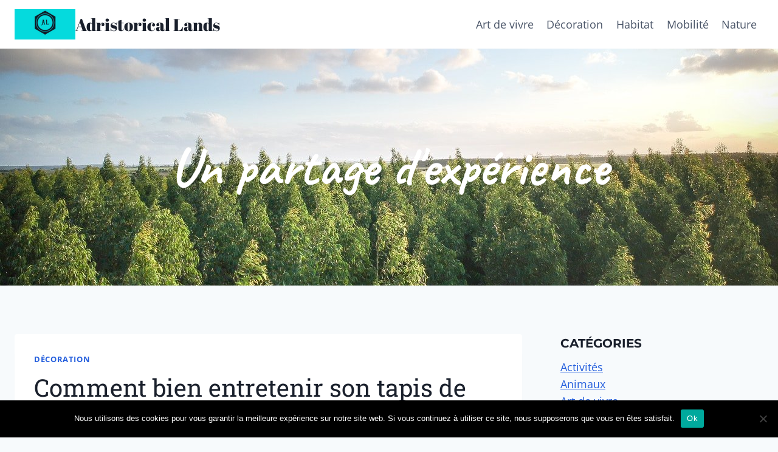

--- FILE ---
content_type: text/html; charset=UTF-8
request_url: https://www.adristorical-lands.eu/entretien-tapis-salon/
body_size: 15275
content:
<!doctype html><html lang="fr-FR" class="no-js" itemtype="https://schema.org/Blog" itemscope><head><meta charset="UTF-8"><meta name="viewport" content="width=device-width, initial-scale=1, minimum-scale=1"><link media="all" href="https://www.adristorical-lands.eu/wp-content/cache/autoptimize/css/autoptimize_50cbe735e09ec9b11e58d45a023ba6ff.css" rel="stylesheet"><title>Tout sur l&#039;entretien de son tapis de salon</title><meta name="description" content="Il est possible de connaître les façons de procéder pour entretenir son tapis de salon."><meta name="robots" content="index, follow, max-snippet:-1, max-image-preview:large, max-video-preview:-1"><link rel="canonical" href="https://www.adristorical-lands.eu/entretien-tapis-salon/"><meta property="og:url" content="https://www.adristorical-lands.eu/entretien-tapis-salon/"><meta property="og:site_name" content="Adristorical Lands"><meta property="og:locale" content="fr_FR"><meta property="og:type" content="article"><meta property="og:title" content="Tout sur l&#039;entretien de son tapis de salon"><meta property="og:description" content="Il est possible de connaître les façons de procéder pour entretenir son tapis de salon."><meta property="og:image" content="https://www.adristorical-lands.eu/wp-content/uploads/2022/10/sofa-1693689_1280.jpg"><meta property="og:image:secure_url" content="https://www.adristorical-lands.eu/wp-content/uploads/2022/10/sofa-1693689_1280.jpg"><meta property="og:image:width" content="1280"><meta property="og:image:height" content="853"><meta property="og:image:alt" content="tapis de salon"><meta property="fb:pages" content=""><meta property="fb:admins" content=""><meta property="fb:app_id" content=""><meta name="twitter:card" content="summary"><meta name="twitter:title" content="Tout sur l&#039;entretien de son tapis de salon"><meta name="twitter:description" content="Il est possible de connaître les façons de procéder pour entretenir son tapis de salon."><meta name="twitter:image" content="https://www.adristorical-lands.eu/wp-content/uploads/2022/10/sofa-1693689_1280.jpg"><link href='https://fonts.gstatic.com' crossorigin='anonymous' rel='preconnect' /><link rel="alternate" type="application/rss+xml" title="Adristorical Lands &raquo; Flux" href="https://www.adristorical-lands.eu/feed/" /><link rel="alternate" type="application/rss+xml" title="Adristorical Lands &raquo; Flux des commentaires" href="https://www.adristorical-lands.eu/comments/feed/" /> <script id="wpp-js" src="https://www.adristorical-lands.eu/wp-content/plugins/wordpress-popular-posts/assets/js/wpp.min.js?ver=7.3.6" data-sampling="0" data-sampling-rate="100" data-api-url="https://www.adristorical-lands.eu/wp-json/wordpress-popular-posts" data-post-id="343" data-token="eb682cb089" data-lang="0" data-debug="0"></script> <script defer src="[data-uri]"></script> <link rel='stylesheet' id='bzkshop-css' href='https://www.adristorical-lands.eu/wp-content/cache/autoptimize/css/autoptimize_single_2e199a4143bd7573241f43e9eb80359c.css' media='all' /><style id='kadence-global-inline-css'>/* Kadence Base CSS */
:root{--global-palette1:#255FDD;--global-palette2:#00F2FF;--global-palette3:#1A202C;--global-palette4:#2D3748;--global-palette5:#4A5568;--global-palette6:#718096;--global-palette7:rgba(0,199,236,0.14);--global-palette8:#F7FAFC;--global-palette9:#ffffff;--global-palette10:oklch(from var(--global-palette1) calc(l + 0.10 * (1 - l)) calc(c * 1.00) calc(h + 180) / 100%);--global-palette11:#13612e;--global-palette12:#1159af;--global-palette13:#b82105;--global-palette14:#f7630c;--global-palette15:#f5a524;--global-palette9rgb:255, 255, 255;--global-palette-highlight:var(--global-palette1);--global-palette-highlight-alt:var(--global-palette2);--global-palette-highlight-alt2:var(--global-palette9);--global-palette-btn-bg:var(--global-palette1);--global-palette-btn-bg-hover:var(--global-palette2);--global-palette-btn:var(--global-palette9);--global-palette-btn-hover:var(--global-palette9);--global-palette-btn-sec-bg:var(--global-palette7);--global-palette-btn-sec-bg-hover:var(--global-palette2);--global-palette-btn-sec:var(--global-palette3);--global-palette-btn-sec-hover:var(--global-palette9);--global-body-font-family:'Open Sans', sans-serif;--global-heading-font-family:Montserrat, sans-serif;--global-primary-nav-font-family:inherit;--global-fallback-font:sans-serif;--global-display-fallback-font:sans-serif;--global-content-width:1290px;--global-content-wide-width:calc(1290px + 230px);--global-content-narrow-width:842px;--global-content-edge-padding:1.5rem;--global-content-boxed-padding:2rem;--global-calc-content-width:calc(1290px - var(--global-content-edge-padding) - var(--global-content-edge-padding) );--wp--style--global--content-size:var(--global-calc-content-width);}.wp-site-blocks{--global-vw:calc( 100vw - ( 0.5 * var(--scrollbar-offset)));}body{background:var(--global-palette8);}body, input, select, optgroup, textarea{font-style:normal;font-weight:normal;font-size:18px;line-height:1.6;font-family:var(--global-body-font-family);color:var(--global-palette4);}.content-bg, body.content-style-unboxed .site{background:var(--global-palette9);}h1,h2,h3,h4,h5,h6{font-family:var(--global-heading-font-family);}h1{font-style:normal;font-weight:400;font-size:32px;line-height:1.5;color:var(--global-palette3);}h2{font-weight:700;font-size:28px;line-height:1.5;color:var(--global-palette3);}h3{font-weight:700;font-size:24px;line-height:1.5;color:var(--global-palette3);}h4{font-style:normal;font-weight:700;font-size:22px;line-height:1.5;color:var(--global-palette4);}h5{font-weight:700;font-size:20px;line-height:1.5;color:var(--global-palette4);}h6{font-weight:700;font-size:18px;line-height:1.5;color:var(--global-palette5);}.entry-hero .kadence-breadcrumbs{max-width:1290px;}.site-container, .site-header-row-layout-contained, .site-footer-row-layout-contained, .entry-hero-layout-contained, .comments-area, .alignfull > .wp-block-cover__inner-container, .alignwide > .wp-block-cover__inner-container{max-width:var(--global-content-width);}.content-width-narrow .content-container.site-container, .content-width-narrow .hero-container.site-container{max-width:var(--global-content-narrow-width);}@media all and (min-width: 1520px){.wp-site-blocks .content-container  .alignwide{margin-left:-115px;margin-right:-115px;width:unset;max-width:unset;}}@media all and (min-width: 1102px){.content-width-narrow .wp-site-blocks .content-container .alignwide{margin-left:-130px;margin-right:-130px;width:unset;max-width:unset;}}.content-style-boxed .wp-site-blocks .entry-content .alignwide{margin-left:calc( -1 * var( --global-content-boxed-padding ) );margin-right:calc( -1 * var( --global-content-boxed-padding ) );}.content-area{margin-top:5rem;margin-bottom:5rem;}@media all and (max-width: 1024px){.content-area{margin-top:3rem;margin-bottom:3rem;}}@media all and (max-width: 767px){.content-area{margin-top:2rem;margin-bottom:2rem;}}@media all and (max-width: 1024px){:root{--global-content-boxed-padding:2rem;}}@media all and (max-width: 767px){:root{--global-content-boxed-padding:1.5rem;}}.entry-content-wrap{padding:2rem;}@media all and (max-width: 1024px){.entry-content-wrap{padding:2rem;}}@media all and (max-width: 767px){.entry-content-wrap{padding:1.5rem;}}.entry.single-entry{box-shadow:0px 15px 15px -10px rgba(0,0,0,0.05);}.entry.loop-entry{box-shadow:0px 15px 15px -10px rgba(0,0,0,0.05);}.loop-entry .entry-content-wrap{padding:2rem;}@media all and (max-width: 1024px){.loop-entry .entry-content-wrap{padding:2rem;}}@media all and (max-width: 767px){.loop-entry .entry-content-wrap{padding:1.5rem;}}.primary-sidebar.widget-area .widget{margin-bottom:1.5em;color:var(--global-palette4);}.primary-sidebar.widget-area .widget-title{font-weight:700;font-size:20px;line-height:1.5;color:var(--global-palette3);}button, .button, .wp-block-button__link, input[type="button"], input[type="reset"], input[type="submit"], .fl-button, .elementor-button-wrapper .elementor-button, .wc-block-components-checkout-place-order-button, .wc-block-cart__submit{box-shadow:0px 0px 0px -7px rgba(0,0,0,0);}button:hover, button:focus, button:active, .button:hover, .button:focus, .button:active, .wp-block-button__link:hover, .wp-block-button__link:focus, .wp-block-button__link:active, input[type="button"]:hover, input[type="button"]:focus, input[type="button"]:active, input[type="reset"]:hover, input[type="reset"]:focus, input[type="reset"]:active, input[type="submit"]:hover, input[type="submit"]:focus, input[type="submit"]:active, .elementor-button-wrapper .elementor-button:hover, .elementor-button-wrapper .elementor-button:focus, .elementor-button-wrapper .elementor-button:active, .wc-block-cart__submit:hover{box-shadow:0px 15px 25px -7px rgba(0,0,0,0.1);}.kb-button.kb-btn-global-outline.kb-btn-global-inherit{padding-top:calc(px - 2px);padding-right:calc(px - 2px);padding-bottom:calc(px - 2px);padding-left:calc(px - 2px);}.entry-content :where(.wp-block-image) img, .entry-content :where(.wp-block-kadence-image) img{border-radius:6px;}@media all and (min-width: 1025px){.transparent-header .entry-hero .entry-hero-container-inner{padding-top:calc(80px + 390px);}}@media all and (max-width: 1024px){.mobile-transparent-header .entry-hero .entry-hero-container-inner{padding-top:80px;}}@media all and (max-width: 767px){.mobile-transparent-header .entry-hero .entry-hero-container-inner{padding-top:80px;}}#kt-scroll-up-reader, #kt-scroll-up{border-radius:0px 0px 0px 0px;bottom:30px;font-size:1.2em;padding:0.4em 0.4em 0.4em 0.4em;}#kt-scroll-up-reader.scroll-up-side-right, #kt-scroll-up.scroll-up-side-right{right:30px;}#kt-scroll-up-reader.scroll-up-side-left, #kt-scroll-up.scroll-up-side-left{left:30px;}.wp-site-blocks .post-title h1{font-style:normal;font-weight:normal;font-size:40px;font-family:'Roboto Slab', serif;}.entry-hero.post-hero-section .entry-header{min-height:200px;}.loop-entry.type-post h2.entry-title{font-style:normal;font-size:16px;color:var(--global-palette4);}.loop-entry.type-post .entry-taxonomies{font-style:normal;font-size:12px;}
/* Kadence Header CSS */
@media all and (max-width: 1024px){.mobile-transparent-header #masthead{position:absolute;left:0px;right:0px;z-index:100;}.kadence-scrollbar-fixer.mobile-transparent-header #masthead{right:var(--scrollbar-offset,0);}.mobile-transparent-header #masthead, .mobile-transparent-header .site-top-header-wrap .site-header-row-container-inner, .mobile-transparent-header .site-main-header-wrap .site-header-row-container-inner, .mobile-transparent-header .site-bottom-header-wrap .site-header-row-container-inner{background:transparent;}.site-header-row-tablet-layout-fullwidth, .site-header-row-tablet-layout-standard{padding:0px;}}@media all and (min-width: 1025px){.transparent-header #masthead{position:absolute;left:0px;right:0px;z-index:100;}.transparent-header.kadence-scrollbar-fixer #masthead{right:var(--scrollbar-offset,0);}.transparent-header #masthead, .transparent-header .site-top-header-wrap .site-header-row-container-inner, .transparent-header .site-main-header-wrap .site-header-row-container-inner, .transparent-header .site-bottom-header-wrap .site-header-row-container-inner{background:transparent;}}.site-branding a.brand img{max-width:200px;}.site-branding a.brand img.svg-logo-image{width:200px;}.site-branding{padding:0px 0px 0px 0px;}.site-branding .site-title{font-style:normal;font-weight:normal;font-size:28px;line-height:1.2;font-family:'Abril Fatface', var(--global-display-fallback-font);color:var(--global-palette3);}#masthead, #masthead .kadence-sticky-header.item-is-fixed:not(.item-at-start):not(.site-header-row-container):not(.site-main-header-wrap), #masthead .kadence-sticky-header.item-is-fixed:not(.item-at-start) > .site-header-row-container-inner{background:#ffffff;}.site-main-header-inner-wrap{min-height:80px;}.site-bottom-header-wrap .site-header-row-container-inner{background-image:url('https://www.adristorical-lands.eu/wp-content/uploads/2021/10/pexels-thiago-japyassu-1563604.jpg');background-repeat:no-repeat;background-position:center;background-size:cover;background-attachment:scroll;}.site-bottom-header-inner-wrap{min-height:390px;}.header-navigation[class*="header-navigation-style-underline"] .header-menu-container.primary-menu-container>ul>li>a:after{width:calc( 100% - 1.2em);}.main-navigation .primary-menu-container > ul > li.menu-item > a{padding-left:calc(1.2em / 2);padding-right:calc(1.2em / 2);padding-top:0.6em;padding-bottom:0.6em;color:var(--global-palette5);}.main-navigation .primary-menu-container > ul > li.menu-item .dropdown-nav-special-toggle{right:calc(1.2em / 2);}.main-navigation .primary-menu-container > ul > li.menu-item > a:hover{color:var(--global-palette-highlight);}.main-navigation .primary-menu-container > ul > li.menu-item.current-menu-item > a{color:var(--global-palette3);}.header-navigation .header-menu-container ul ul.sub-menu, .header-navigation .header-menu-container ul ul.submenu{background:var(--global-palette3);box-shadow:0px 2px 13px 0px rgba(0,0,0,0.1);}.header-navigation .header-menu-container ul ul li.menu-item, .header-menu-container ul.menu > li.kadence-menu-mega-enabled > ul > li.menu-item > a{border-bottom:1px solid rgba(255,255,255,0.1);border-radius:0px 0px 0px 0px;}.header-navigation .header-menu-container ul ul li.menu-item > a{width:200px;padding-top:1em;padding-bottom:1em;color:var(--global-palette8);font-size:12px;}.header-navigation .header-menu-container ul ul li.menu-item > a:hover{color:var(--global-palette9);background:var(--global-palette4);border-radius:0px 0px 0px 0px;}.header-navigation .header-menu-container ul ul li.menu-item.current-menu-item > a{color:var(--global-palette9);background:var(--global-palette4);border-radius:0px 0px 0px 0px;}.mobile-toggle-open-container .menu-toggle-open, .mobile-toggle-open-container .menu-toggle-open:focus{color:var(--global-palette5);padding:0.4em 0.6em 0.4em 0.6em;font-size:14px;}.mobile-toggle-open-container .menu-toggle-open.menu-toggle-style-bordered{border:1px solid currentColor;}.mobile-toggle-open-container .menu-toggle-open .menu-toggle-icon{font-size:20px;}.mobile-toggle-open-container .menu-toggle-open:hover, .mobile-toggle-open-container .menu-toggle-open:focus-visible{color:var(--global-palette-highlight);}.mobile-navigation ul li{font-size:14px;}.mobile-navigation ul li a{padding-top:1em;padding-bottom:1em;}.mobile-navigation ul li > a, .mobile-navigation ul li.menu-item-has-children > .drawer-nav-drop-wrap{color:var(--global-palette8);}.mobile-navigation ul li.current-menu-item > a, .mobile-navigation ul li.current-menu-item.menu-item-has-children > .drawer-nav-drop-wrap{color:var(--global-palette-highlight);}.mobile-navigation ul li.menu-item-has-children .drawer-nav-drop-wrap, .mobile-navigation ul li:not(.menu-item-has-children) a{border-bottom:1px solid rgba(255,255,255,0.1);}.mobile-navigation:not(.drawer-navigation-parent-toggle-true) ul li.menu-item-has-children .drawer-nav-drop-wrap button{border-left:1px solid rgba(255,255,255,0.1);}#mobile-drawer .drawer-header .drawer-toggle{padding:0.6em 0.15em 0.6em 0.15em;font-size:24px;}.header-html{font-style:normal;font-weight:700;font-size:90px;font-family:Caveat, cursive;color:#ffffff;}
/* Kadence Footer CSS */
.site-top-footer-wrap .site-footer-row-container-inner{background:var(--global-palette9);}.site-top-footer-inner-wrap{padding-top:30px;padding-bottom:30px;grid-column-gap:30px;grid-row-gap:30px;}.site-top-footer-inner-wrap .widget{margin-bottom:30px;}.site-top-footer-inner-wrap .site-footer-section:not(:last-child):after{right:calc(-30px / 2);}.site-bottom-footer-inner-wrap{padding-top:30px;padding-bottom:30px;grid-column-gap:30px;}.site-bottom-footer-inner-wrap .widget{margin-bottom:30px;}.site-bottom-footer-inner-wrap .site-footer-section:not(:last-child):after{right:calc(-30px / 2);}</style> <script src="https://www.adristorical-lands.eu/wp-includes/js/jquery/jquery.min.js" id="jquery-core-js"></script> <script defer src="https://www.adristorical-lands.eu/wp-includes/js/jquery/jquery-migrate.min.js" id="jquery-migrate-js"></script> <link rel="https://api.w.org/" href="https://www.adristorical-lands.eu/wp-json/" /><link rel="alternate" title="JSON" type="application/json" href="https://www.adristorical-lands.eu/wp-json/wp/v2/posts/343" /><link rel="alternate" title="oEmbed (JSON)" type="application/json+oembed" href="https://www.adristorical-lands.eu/wp-json/oembed/1.0/embed?url=https%3A%2F%2Fwww.adristorical-lands.eu%2Fentretien-tapis-salon%2F" /><link rel="alternate" title="oEmbed (XML)" type="text/xml+oembed" href="https://www.adristorical-lands.eu/wp-json/oembed/1.0/embed?url=https%3A%2F%2Fwww.adristorical-lands.eu%2Fentretien-tapis-salon%2F&#038;format=xml" /><link rel="apple-touch-icon-precomposed" sizes="152x152" href="https://www.adristorical-lands.eu/wp-content/uploads/2023/03/favicon-152.png"><link rel="icon" sizes="152x152" href="https://www.adristorical-lands.eu/wp-content/uploads/2023/03/favicon-152.png"><meta name="msapplication-TileColor" content="#FFFFFF"><meta name="msapplication-TileImage" content="https://www.adristorical-lands.eu/wp-content/uploads/2023/03/favicon-144.png"><link rel="apple-touch-icon-precomposed" sizes="144x144" href="https://www.adristorical-lands.eu/wp-content/uploads/2023/03/favicon-144.png"><link rel="apple-touch-icon-precomposed" sizes="120x120" href="https://www.adristorical-lands.eu/wp-content/uploads/2023/03/favicon-120.png"><link rel="apple-touch-icon-precomposed" sizes="72x72" href="https://www.adristorical-lands.eu/wp-content/uploads/2023/03/favicon-72.png"><link rel="apple-touch-icon-precomposed" href="https://www.adristorical-lands.eu/wp-content/uploads/2023/03/favicon-57.png"><link rel="icon" href="data:,"><link rel="preload" id="kadence-header-preload" href="https://www.adristorical-lands.eu/wp-content/themes/kadence/assets/css/header.min.css?ver=1.4.3" as="style"><link rel="preload" id="kadence-content-preload" href="https://www.adristorical-lands.eu/wp-content/themes/kadence/assets/css/content.min.css?ver=1.4.3" as="style"><link rel="preload" id="kadence-sidebar-preload" href="https://www.adristorical-lands.eu/wp-content/themes/kadence/assets/css/sidebar.min.css?ver=1.4.3" as="style"><link rel="preload" id="kadence-footer-preload" href="https://www.adristorical-lands.eu/wp-content/themes/kadence/assets/css/footer.min.css?ver=1.4.3" as="style"> <noscript><style>.lazyload[data-src]{display:none !important;}</style></noscript><link rel="preload" href="https://www.adristorical-lands.eu/wp-content/fonts/abril-fatface/zOL64pLDlL1D99S8g8PtiKchq-dmjQ.woff2" as="font" type="font/woff2" crossorigin><link rel="preload" href="https://www.adristorical-lands.eu/wp-content/fonts/caveat/WnznHAc5bAfYB2QRah7pcpNvOx-pjRV6eIWpYQ.woff2" as="font" type="font/woff2" crossorigin><link rel="preload" href="https://www.adristorical-lands.eu/wp-content/fonts/montserrat/JTUSjIg1_i6t8kCHKm459Wlhyw.woff2" as="font" type="font/woff2" crossorigin><link rel="preload" href="https://www.adristorical-lands.eu/wp-content/fonts/open-sans/memtYaGs126MiZpBA-UFUIcVXSCEkx2cmqvXlWqWuU6F.woff2" as="font" type="font/woff2" crossorigin><link rel="preload" href="https://www.adristorical-lands.eu/wp-content/fonts/open-sans/memvYaGs126MiZpBA-UvWbX2vVnXBbObj2OVTS-muw.woff2" as="font" type="font/woff2" crossorigin><link rel="preload" href="https://www.adristorical-lands.eu/wp-content/fonts/roboto-slab/BngbUXZYTXPIvIBgJJSb6s3BzlRRfKOFbvjojISmb2Rj.woff2" as="font" type="font/woff2" crossorigin></head><body data-rsssl=1 class="wp-singular post-template-default single single-post postid-343 single-format-standard wp-custom-logo wp-embed-responsive wp-theme-kadence cookies-not-set footer-on-bottom hide-focus-outline link-style-standard has-sidebar content-title-style-normal content-width-normal content-style-boxed content-vertical-padding-show non-transparent-header mobile-non-transparent-header"><div id="wrapper" class="site wp-site-blocks"> <a class="skip-link screen-reader-text scroll-ignore" href="#main">Aller au contenu</a><header id="masthead" class="site-header" role="banner" itemtype="https://schema.org/WPHeader" itemscope><div id="main-header" class="site-header-wrap"><div class="site-header-inner-wrap"><div class="site-header-upper-wrap"><div class="site-header-upper-inner-wrap"><div class="site-main-header-wrap site-header-row-container site-header-focus-item site-header-row-layout-standard" data-section="kadence_customizer_header_main"><div class="site-header-row-container-inner"><div class="site-container"><div class="site-main-header-inner-wrap site-header-row site-header-row-has-sides site-header-row-no-center"><div class="site-header-main-section-left site-header-section site-header-section-left"><div class="site-header-item site-header-focus-item" data-section="title_tagline"><div class="site-branding branding-layout-standard"><a class="brand has-logo-image" href="https://www.adristorical-lands.eu/" rel="home"><img width="100" height="50" src="[data-uri]" class="custom-logo lazyload" alt="adristorical-lands.eu" decoding="async" data-src="https://www.adristorical-lands.eu/wp-content/uploads/2021/07/cropped-Sans-titre-17.png" data-eio-rwidth="100" data-eio-rheight="50" /><noscript><img width="100" height="50" src="https://www.adristorical-lands.eu/wp-content/uploads/2021/07/cropped-Sans-titre-17.png" class="custom-logo" alt="adristorical-lands.eu" decoding="async" data-eio="l" /></noscript><div class="site-title-wrap"><p class="site-title">Adristorical Lands</p></div></a></div></div></div><div class="site-header-main-section-right site-header-section site-header-section-right"><div class="site-header-item site-header-focus-item site-header-item-main-navigation header-navigation-layout-stretch-false header-navigation-layout-fill-stretch-false" data-section="kadence_customizer_primary_navigation"><nav id="site-navigation" class="main-navigation header-navigation hover-to-open nav--toggle-sub header-navigation-style-standard header-navigation-dropdown-animation-none" role="navigation" aria-label="Principal"><div class="primary-menu-container header-menu-container"><ul id="primary-menu" class="menu"><li id="menu-item-39" class="menu-item menu-item-type-taxonomy menu-item-object-category menu-item-39"><a href="https://www.adristorical-lands.eu/category/art-de-vivre/">Art de vivre</a></li><li id="menu-item-40" class="menu-item menu-item-type-taxonomy menu-item-object-category current-post-ancestor current-menu-parent current-post-parent menu-item-40"><a href="https://www.adristorical-lands.eu/category/decoration/">Décoration</a></li><li id="menu-item-41" class="menu-item menu-item-type-taxonomy menu-item-object-category menu-item-41"><a href="https://www.adristorical-lands.eu/category/habitat/">Habitat</a></li><li id="menu-item-42" class="menu-item menu-item-type-taxonomy menu-item-object-category menu-item-42"><a href="https://www.adristorical-lands.eu/category/mobilite/">Mobilité</a></li><li id="menu-item-43" class="menu-item menu-item-type-taxonomy menu-item-object-category menu-item-43"><a href="https://www.adristorical-lands.eu/category/nature/">Nature</a></li></ul></div></nav></div></div></div></div></div></div></div></div><div class="site-bottom-header-wrap site-header-row-container site-header-focus-item site-header-row-layout-fullwidth" data-section="kadence_customizer_header_bottom"><div class="site-header-row-container-inner"><div class="site-container"><div class="site-bottom-header-inner-wrap site-header-row site-header-row-only-center-column site-header-row-center-column"><div class="site-header-bottom-section-center site-header-section site-header-section-center"><div class="site-header-item site-header-focus-item" data-section="kadence_customizer_header_html"><div class="header-html inner-link-style-normal"><div class="header-html-inner"><div>Un partage d'expérience</div></div></div></div></div></div></div></div></div></div></div><div id="mobile-header" class="site-mobile-header-wrap"><div class="site-header-inner-wrap"><div class="site-header-upper-wrap"><div class="site-header-upper-inner-wrap"><div class="site-main-header-wrap site-header-focus-item site-header-row-layout-standard site-header-row-tablet-layout-default site-header-row-mobile-layout-default "><div class="site-header-row-container-inner"><div class="site-container"><div class="site-main-header-inner-wrap site-header-row site-header-row-has-sides site-header-row-no-center"><div class="site-header-main-section-left site-header-section site-header-section-left"><div class="site-header-item site-header-focus-item" data-section="title_tagline"><div class="site-branding mobile-site-branding branding-layout-standard branding-tablet-layout-inherit branding-mobile-layout-inherit"><a class="brand has-logo-image" href="https://www.adristorical-lands.eu/" rel="home"><img width="100" height="50" src="[data-uri]" class="custom-logo lazyload" alt="adristorical-lands.eu" decoding="async" data-src="https://www.adristorical-lands.eu/wp-content/uploads/2021/07/cropped-Sans-titre-17.png" data-eio-rwidth="100" data-eio-rheight="50" /><noscript><img width="100" height="50" src="https://www.adristorical-lands.eu/wp-content/uploads/2021/07/cropped-Sans-titre-17.png" class="custom-logo" alt="adristorical-lands.eu" decoding="async" data-eio="l" /></noscript><div class="site-title-wrap"><div class="site-title vs-md-false">Adristorical Lands</div></div></a></div></div></div><div class="site-header-main-section-right site-header-section site-header-section-right"><div class="site-header-item site-header-focus-item site-header-item-navgation-popup-toggle" data-section="kadence_customizer_mobile_trigger"><div class="mobile-toggle-open-container"> <button id="mobile-toggle" class="menu-toggle-open drawer-toggle menu-toggle-style-default" aria-label="Ouvrir le menu" data-toggle-target="#mobile-drawer" data-toggle-body-class="showing-popup-drawer-from-right" aria-expanded="false" data-set-focus=".menu-toggle-close"
 > <span class="menu-toggle-icon"><span class="kadence-svg-iconset"><svg aria-hidden="true" class="kadence-svg-icon kadence-menu-svg" fill="currentColor" version="1.1" xmlns="http://www.w3.org/2000/svg" width="24" height="24" viewBox="0 0 24 24"><title>Ouvrir/fermer le menu</title><path d="M3 13h18c0.552 0 1-0.448 1-1s-0.448-1-1-1h-18c-0.552 0-1 0.448-1 1s0.448 1 1 1zM3 7h18c0.552 0 1-0.448 1-1s-0.448-1-1-1h-18c-0.552 0-1 0.448-1 1s0.448 1 1 1zM3 19h18c0.552 0 1-0.448 1-1s-0.448-1-1-1h-18c-0.552 0-1 0.448-1 1s0.448 1 1 1z"></path> </svg></span></span> </button></div></div></div></div></div></div></div></div></div></div></div></header><main id="inner-wrap" class="wrap kt-clear" role="main"><div id="primary" class="content-area"><div class="content-container site-container"><div id="main" class="site-main"><div class="content-wrap"><article id="post-343" class="entry content-bg single-entry post-343 post type-post status-publish format-standard has-post-thumbnail category-decoration"><div class="entry-content-wrap"><header class="entry-header post-title title-align-inherit title-tablet-align-inherit title-mobile-align-inherit"><div class="entry-taxonomies"> <span class="category-links term-links category-style-normal"> <a href="https://www.adristorical-lands.eu/category/decoration/" rel="tag">Décoration</a> </span></div><h1 class="entry-title">Comment bien entretenir son tapis de salon ?</h1></header><div class="post-thumbnail article-post-thumbnail kadence-thumbnail-position-below kadence-thumbnail-ratio-2-3"><div class="post-thumbnail-inner"> <img width="1280" height="853" src="[data-uri]" class="post-top-featured wp-post-image lazyload" alt="tapis de salon" decoding="async" fetchpriority="high"   data-src="https://www.adristorical-lands.eu/wp-content/uploads/2022/10/sofa-1693689_1280.jpg" data-srcset="https://www.adristorical-lands.eu/wp-content/uploads/2022/10/sofa-1693689_1280.jpg 1280w, https://www.adristorical-lands.eu/wp-content/uploads/2022/10/sofa-1693689_1280-300x200.jpg 300w, https://www.adristorical-lands.eu/wp-content/uploads/2022/10/sofa-1693689_1280-1024x682.jpg 1024w, https://www.adristorical-lands.eu/wp-content/uploads/2022/10/sofa-1693689_1280-768x512.jpg 768w, https://www.adristorical-lands.eu/wp-content/uploads/2022/10/sofa-1693689_1280-405x270.jpg 405w" data-sizes="auto" data-eio-rwidth="1280" data-eio-rheight="853" /><noscript><img width="1280" height="853" src="https://www.adristorical-lands.eu/wp-content/uploads/2022/10/sofa-1693689_1280.jpg" class="post-top-featured wp-post-image" alt="tapis de salon" decoding="async" fetchpriority="high" srcset="https://www.adristorical-lands.eu/wp-content/uploads/2022/10/sofa-1693689_1280.jpg 1280w, https://www.adristorical-lands.eu/wp-content/uploads/2022/10/sofa-1693689_1280-300x200.jpg 300w, https://www.adristorical-lands.eu/wp-content/uploads/2022/10/sofa-1693689_1280-1024x682.jpg 1024w, https://www.adristorical-lands.eu/wp-content/uploads/2022/10/sofa-1693689_1280-768x512.jpg 768w, https://www.adristorical-lands.eu/wp-content/uploads/2022/10/sofa-1693689_1280-405x270.jpg 405w" sizes="(max-width: 1280px) 100vw, 1280px" data-eio="l" /></noscript></div></div><div class="entry-content single-content"><p style="text-align:justify">Le tapis est un accessoire d’intérieur très esthétique. Mais quand il est sujet au piétinement des pieds et des chaussures ou exposé à la poussière, aux poils d’animaux et aux traces d’usures, il devient moins attrayant. Pour cette raison, il faut bien l’entretenir. Petit casse-tête n’est-ce pas ? Cet article vous sauve ! Découvrez ici comment procéder pour entretenir son tapis de salon.</p><h2 style="text-align:justify">Le dépoussiérer au quotidien</h2><p style="text-align:justify">La première étape d’entretien de son <strong>tapis de salon</strong> est le dépoussiérage régulier. En effet, étant au sol, le tapis est facilement victime des saletés. Or la présence de ces derniers lui retire sa brillance et toute son attirance. Pour cette raison, il faut rapidement s’en débarrasser. L’astuce ici est d’y passer l’aspirateur au minimum tous les deux jours. Mais, il est important de prendre certaines précautions lors du brossage à l’aspirateur. Quand le tapis est neuf, il faut le faire délicatement. Les fibres peuvent être délicates et pourraient rapidement pelucher.</p><p style="text-align:justify">Il est ensuite important de vérifier le type de tapis. Selon que vous avez un tapis à poil long ou à poil court, il faudra user de technicité pour pouvoir dépoussiérer sans aucun risque d’abîmer votre <strong>tapis de salon.</strong> À noter qu’après avoir dépoussiéré le tapis, vous pouvez le saupoudrer avec du bicarbonate de soude afin de chasser les mauvaises odeurs et les bactéries. Cependant, il est important d’être mieux instruits sur la question d’entretien de tapis. Vous pouvez heureusement vous donner cette chance <a href="https://www.masduberger-fontvieille.fr/">en suivant ce lien</a>.</p><figure class="image"><img decoding="async" src="[data-uri]" alt="tapis de salon" data-src="https://www.adristorical-lands.eu/wp-content/uploads/2022/10/pexels-pixabay-2767242028129.jpg.jpg.jpg" class="lazyload" width="640" height="360" data-eio-rwidth="640" data-eio-rheight="360"><noscript><img decoding="async" src="https://www.adristorical-lands.eu/wp-content/uploads/2022/10/pexels-pixabay-2767242028129.jpg.jpg.jpg" alt="tapis de salon" data-eio="l"></noscript></figure><p style="text-align:justify">&nbsp;</p><h2 style="text-align:justify">Le laver par moment</h2><p style="text-align:justify">Après quelques épisodes de dépoussiérage au quotidien, il faudra passer par moment au lavage à l’eau et au savon. Pour y arriver, il suffira de faire tiédir de l’eau et d’y ajouter une quantité raisonnée de liquide vaisselle. Vous obtiendrez alors une solution savonneuse propice pour nettoyer un <strong>tapis de salon.</strong> Mais attention, il n’est pas conseillé de tremper le tapis dans l’eau ou de verser l’eau à sa surface. La technique ici est de se munir d’une éponge. Cette éponge sera ensuite trempée dans l’eau savonneuse. Elle vous servira donc de support pour frotter votre tapis.</p><div style="clear:both; margin-top:0em; margin-bottom:1em;"><a href="https://www.adristorical-lands.eu/idees-decoration-chambre/" target="_self" rel="dofollow" class="ud16f43a3f89594138b797c91f4ba0cfa"><div style="padding-left:1em; padding-right:1em;"><span class="ctaText">A lire aussi</span>&nbsp; <span class="postTitle">Top 5 idées de décoration pour votre chambre</span></div></a></div><p style="text-align:justify">Cette technique est aussi utilisée lors du rinçage. Sauf qu’ici, c’est de l’eau claire qui est utilisée en lieu et place de l’eau savonneuse. Cela dit, il est possible lors du rinçage d’ajouter quelques gouttes de vinaigre à l’eau afin d&rsquo;assainir au mieux votre <strong>tapis de salon</strong>. Mais, si lors du lavage, vous remarquez des taches sur votre tapis, il faudra ajouter à l’eau savonneuse des détachants spécifiques. Par exemple, le talc contre les taches de gras et de café ; l’ammoniac pour les taches d’urine et de sang, puis le white spirit pour les taches de vin et de cirage.</p><p style="text-align:justify">À retenir que pour bien entretenir son <strong>tapis de salon</strong>, il faut premièrement le dépoussiérer fréquemment en prenant les précautions nécessaires. Procédez par moment au lavage à l’eau, et si besoin, à des solutions détachantes. Tout ceci vous permet de préserver durablement la beauté de cet important accessoire d’intérieur.</p><div class="crp_related     crp-rounded-thumbs"><h4>Autres articles à parcourir :</h4><ul><li><a href="https://www.adristorical-lands.eu/accessoires-touche-scandinave-decoration/"     class="crp_link post-268"><figure><img width="300" height="200" src="[data-uri]" class="crp_featured crp_thumb medium lazyload" alt="tapis scandinave" style="" title="5 accessoires pour apporter une touche scandinave à sa décoration"    data-src="https://www.adristorical-lands.eu/wp-content/uploads/2022/01/pexels-cottonbro-5858234-300x200.jpg" decoding="async" data-srcset="https://www.adristorical-lands.eu/wp-content/uploads/2022/01/pexels-cottonbro-5858234-300x200.jpg 300w, https://www.adristorical-lands.eu/wp-content/uploads/2022/01/pexels-cottonbro-5858234-1024x682.jpg 1024w, https://www.adristorical-lands.eu/wp-content/uploads/2022/01/pexels-cottonbro-5858234-768x512.jpg 768w, https://www.adristorical-lands.eu/wp-content/uploads/2022/01/pexels-cottonbro-5858234-405x270.jpg 405w, https://www.adristorical-lands.eu/wp-content/uploads/2022/01/pexels-cottonbro-5858234.jpg 1280w" data-sizes="auto" data-eio-rwidth="300" data-eio-rheight="200" /><noscript><img width="300" height="200" src="https://www.adristorical-lands.eu/wp-content/uploads/2022/01/pexels-cottonbro-5858234-300x200.jpg" class="crp_featured crp_thumb medium" alt="tapis scandinave" style="" title="5 accessoires pour apporter une touche scandinave à sa décoration" srcset="https://www.adristorical-lands.eu/wp-content/uploads/2022/01/pexels-cottonbro-5858234-300x200.jpg 300w, https://www.adristorical-lands.eu/wp-content/uploads/2022/01/pexels-cottonbro-5858234-1024x682.jpg 1024w, https://www.adristorical-lands.eu/wp-content/uploads/2022/01/pexels-cottonbro-5858234-768x512.jpg 768w, https://www.adristorical-lands.eu/wp-content/uploads/2022/01/pexels-cottonbro-5858234-405x270.jpg 405w, https://www.adristorical-lands.eu/wp-content/uploads/2022/01/pexels-cottonbro-5858234.jpg 1280w" sizes="(max-width: 300px) 100vw, 300px" srcset="https://www.adristorical-lands.eu/wp-content/uploads/2022/01/pexels-cottonbro-5858234-300x200.jpg 300w, https://www.adristorical-lands.eu/wp-content/uploads/2022/01/pexels-cottonbro-5858234-1024x682.jpg 1024w, https://www.adristorical-lands.eu/wp-content/uploads/2022/01/pexels-cottonbro-5858234-768x512.jpg 768w, https://www.adristorical-lands.eu/wp-content/uploads/2022/01/pexels-cottonbro-5858234-405x270.jpg 405w, https://www.adristorical-lands.eu/wp-content/uploads/2022/01/pexels-cottonbro-5858234.jpg 1280w" data-eio="l" /></noscript></figure><span class="crp_title">5 accessoires pour apporter une touche scandinave à&hellip;</span></a></li><li><a href="https://www.adristorical-lands.eu/choisir-tapis-cuisine-ideal/"     class="crp_link post-484"><figure><img width="300" height="200" src="[data-uri]" class="crp_featured crp_thumb medium lazyload" alt="tapis décoratif de cuisine" style="" title="Guide pratique pour choisir le tapis de cuisine parfait pour votre espace"    data-src="https://www.adristorical-lands.eu/wp-content/uploads/2023/09/tapis-de-cuisine-pexels-max-rahubovskiy-6956848-300x200.jpg" decoding="async" data-srcset="https://www.adristorical-lands.eu/wp-content/uploads/2023/09/tapis-de-cuisine-pexels-max-rahubovskiy-6956848-300x200.jpg 300w, https://www.adristorical-lands.eu/wp-content/uploads/2023/09/tapis-de-cuisine-pexels-max-rahubovskiy-6956848-1024x683.jpg 1024w, https://www.adristorical-lands.eu/wp-content/uploads/2023/09/tapis-de-cuisine-pexels-max-rahubovskiy-6956848-768x512.jpg 768w, https://www.adristorical-lands.eu/wp-content/uploads/2023/09/tapis-de-cuisine-pexels-max-rahubovskiy-6956848-405x270.jpg 405w, https://www.adristorical-lands.eu/wp-content/uploads/2023/09/tapis-de-cuisine-pexels-max-rahubovskiy-6956848.jpg 1280w" data-sizes="auto" data-eio-rwidth="300" data-eio-rheight="200" /><noscript><img width="300" height="200" src="https://www.adristorical-lands.eu/wp-content/uploads/2023/09/tapis-de-cuisine-pexels-max-rahubovskiy-6956848-300x200.jpg" class="crp_featured crp_thumb medium" alt="tapis décoratif de cuisine" style="" title="Guide pratique pour choisir le tapis de cuisine parfait pour votre espace" srcset="https://www.adristorical-lands.eu/wp-content/uploads/2023/09/tapis-de-cuisine-pexels-max-rahubovskiy-6956848-300x200.jpg 300w, https://www.adristorical-lands.eu/wp-content/uploads/2023/09/tapis-de-cuisine-pexels-max-rahubovskiy-6956848-1024x683.jpg 1024w, https://www.adristorical-lands.eu/wp-content/uploads/2023/09/tapis-de-cuisine-pexels-max-rahubovskiy-6956848-768x512.jpg 768w, https://www.adristorical-lands.eu/wp-content/uploads/2023/09/tapis-de-cuisine-pexels-max-rahubovskiy-6956848-405x270.jpg 405w, https://www.adristorical-lands.eu/wp-content/uploads/2023/09/tapis-de-cuisine-pexels-max-rahubovskiy-6956848.jpg 1280w" sizes="(max-width: 300px) 100vw, 300px" srcset="https://www.adristorical-lands.eu/wp-content/uploads/2023/09/tapis-de-cuisine-pexels-max-rahubovskiy-6956848-300x200.jpg 300w, https://www.adristorical-lands.eu/wp-content/uploads/2023/09/tapis-de-cuisine-pexels-max-rahubovskiy-6956848-1024x683.jpg 1024w, https://www.adristorical-lands.eu/wp-content/uploads/2023/09/tapis-de-cuisine-pexels-max-rahubovskiy-6956848-768x512.jpg 768w, https://www.adristorical-lands.eu/wp-content/uploads/2023/09/tapis-de-cuisine-pexels-max-rahubovskiy-6956848-405x270.jpg 405w, https://www.adristorical-lands.eu/wp-content/uploads/2023/09/tapis-de-cuisine-pexels-max-rahubovskiy-6956848.jpg 1280w" data-eio="l" /></noscript></figure><span class="crp_title">Guide pratique pour choisir le tapis de cuisine&hellip;</span></a></li><li><a href="https://www.adristorical-lands.eu/adopter-style-western-chic/"     class="crp_link post-704"><figure><img width="300" height="233" src="[data-uri]" class="crp_featured crp_thumb medium lazyload" alt="adopter un style western chic chez soi" style="" title="Décoration : comment adopter un style western chic chez soi"    data-src="https://www.adristorical-lands.eu/wp-content/uploads/2025/07/deco-western-chic-2149449982fp-300x233.jpg" decoding="async" data-srcset="https://www.adristorical-lands.eu/wp-content/uploads/2025/07/deco-western-chic-2149449982fp-300x233.jpg 300w, https://www.adristorical-lands.eu/wp-content/uploads/2025/07/deco-western-chic-2149449982fp-1024x796.jpg 1024w, https://www.adristorical-lands.eu/wp-content/uploads/2025/07/deco-western-chic-2149449982fp-768x597.jpg 768w, https://www.adristorical-lands.eu/wp-content/uploads/2025/07/deco-western-chic-2149449982fp.jpg 1280w" data-sizes="auto" data-eio-rwidth="300" data-eio-rheight="233" /><noscript><img width="300" height="233" src="https://www.adristorical-lands.eu/wp-content/uploads/2025/07/deco-western-chic-2149449982fp-300x233.jpg" class="crp_featured crp_thumb medium" alt="adopter un style western chic chez soi" style="" title="Décoration : comment adopter un style western chic chez soi" srcset="https://www.adristorical-lands.eu/wp-content/uploads/2025/07/deco-western-chic-2149449982fp-300x233.jpg 300w, https://www.adristorical-lands.eu/wp-content/uploads/2025/07/deco-western-chic-2149449982fp-1024x796.jpg 1024w, https://www.adristorical-lands.eu/wp-content/uploads/2025/07/deco-western-chic-2149449982fp-768x597.jpg 768w, https://www.adristorical-lands.eu/wp-content/uploads/2025/07/deco-western-chic-2149449982fp.jpg 1280w" sizes="(max-width: 300px) 100vw, 300px" srcset="https://www.adristorical-lands.eu/wp-content/uploads/2025/07/deco-western-chic-2149449982fp-300x233.jpg 300w, https://www.adristorical-lands.eu/wp-content/uploads/2025/07/deco-western-chic-2149449982fp-1024x796.jpg 1024w, https://www.adristorical-lands.eu/wp-content/uploads/2025/07/deco-western-chic-2149449982fp-768x597.jpg 768w, https://www.adristorical-lands.eu/wp-content/uploads/2025/07/deco-western-chic-2149449982fp.jpg 1280w" data-eio="l" /></noscript></figure><span class="crp_title">Décoration : comment adopter un style western chic chez soi</span></a></li><li><a href="https://www.adristorical-lands.eu/pourquoi-utiliser-housse-couette/"     class="crp_link post-315"><figure><img width="300" height="200" src="[data-uri]" class="crp_featured crp_thumb medium lazyload" alt="housse de couette" style="" title="Pourquoi utiliser une housse de couette ?"    data-src="https://www.adristorical-lands.eu/wp-content/uploads/2022/03/pexels-vlada-karpovich-4050387-300x200.jpg" decoding="async" data-srcset="https://www.adristorical-lands.eu/wp-content/uploads/2022/03/pexels-vlada-karpovich-4050387-300x200.jpg 300w, https://www.adristorical-lands.eu/wp-content/uploads/2022/03/pexels-vlada-karpovich-4050387-1024x682.jpg 1024w, https://www.adristorical-lands.eu/wp-content/uploads/2022/03/pexels-vlada-karpovich-4050387-768x512.jpg 768w, https://www.adristorical-lands.eu/wp-content/uploads/2022/03/pexels-vlada-karpovich-4050387-405x270.jpg 405w, https://www.adristorical-lands.eu/wp-content/uploads/2022/03/pexels-vlada-karpovich-4050387.jpg 1280w" data-sizes="auto" data-eio-rwidth="300" data-eio-rheight="200" /><noscript><img width="300" height="200" src="https://www.adristorical-lands.eu/wp-content/uploads/2022/03/pexels-vlada-karpovich-4050387-300x200.jpg" class="crp_featured crp_thumb medium" alt="housse de couette" style="" title="Pourquoi utiliser une housse de couette ?" srcset="https://www.adristorical-lands.eu/wp-content/uploads/2022/03/pexels-vlada-karpovich-4050387-300x200.jpg 300w, https://www.adristorical-lands.eu/wp-content/uploads/2022/03/pexels-vlada-karpovich-4050387-1024x682.jpg 1024w, https://www.adristorical-lands.eu/wp-content/uploads/2022/03/pexels-vlada-karpovich-4050387-768x512.jpg 768w, https://www.adristorical-lands.eu/wp-content/uploads/2022/03/pexels-vlada-karpovich-4050387-405x270.jpg 405w, https://www.adristorical-lands.eu/wp-content/uploads/2022/03/pexels-vlada-karpovich-4050387.jpg 1280w" sizes="(max-width: 300px) 100vw, 300px" srcset="https://www.adristorical-lands.eu/wp-content/uploads/2022/03/pexels-vlada-karpovich-4050387-300x200.jpg 300w, https://www.adristorical-lands.eu/wp-content/uploads/2022/03/pexels-vlada-karpovich-4050387-1024x682.jpg 1024w, https://www.adristorical-lands.eu/wp-content/uploads/2022/03/pexels-vlada-karpovich-4050387-768x512.jpg 768w, https://www.adristorical-lands.eu/wp-content/uploads/2022/03/pexels-vlada-karpovich-4050387-405x270.jpg 405w, https://www.adristorical-lands.eu/wp-content/uploads/2022/03/pexels-vlada-karpovich-4050387.jpg 1280w" data-eio="l" /></noscript></figure><span class="crp_title">Pourquoi utiliser une housse de couette ?</span></a></li><li><a href="https://www.adristorical-lands.eu/installer-grande-horloge-murale/"     class="crp_link post-256"><figure><img width="300" height="200" src="[data-uri]" class="crp_featured crp_thumb medium lazyload" alt="Horloge murale" style="" title="Où installer une grande horloge murale ?"    data-src="https://www.adristorical-lands.eu/wp-content/uploads/2022/01/alarm-clock-gc8c0d87f3_1280-300x200.jpg" decoding="async" data-srcset="https://www.adristorical-lands.eu/wp-content/uploads/2022/01/alarm-clock-gc8c0d87f3_1280-300x200.jpg 300w, https://www.adristorical-lands.eu/wp-content/uploads/2022/01/alarm-clock-gc8c0d87f3_1280-1024x682.jpg 1024w, https://www.adristorical-lands.eu/wp-content/uploads/2022/01/alarm-clock-gc8c0d87f3_1280-768x512.jpg 768w, https://www.adristorical-lands.eu/wp-content/uploads/2022/01/alarm-clock-gc8c0d87f3_1280-405x270.jpg 405w, https://www.adristorical-lands.eu/wp-content/uploads/2022/01/alarm-clock-gc8c0d87f3_1280.jpg 1280w" data-sizes="auto" data-eio-rwidth="300" data-eio-rheight="200" /><noscript><img width="300" height="200" src="https://www.adristorical-lands.eu/wp-content/uploads/2022/01/alarm-clock-gc8c0d87f3_1280-300x200.jpg" class="crp_featured crp_thumb medium" alt="Horloge murale" style="" title="Où installer une grande horloge murale ?" srcset="https://www.adristorical-lands.eu/wp-content/uploads/2022/01/alarm-clock-gc8c0d87f3_1280-300x200.jpg 300w, https://www.adristorical-lands.eu/wp-content/uploads/2022/01/alarm-clock-gc8c0d87f3_1280-1024x682.jpg 1024w, https://www.adristorical-lands.eu/wp-content/uploads/2022/01/alarm-clock-gc8c0d87f3_1280-768x512.jpg 768w, https://www.adristorical-lands.eu/wp-content/uploads/2022/01/alarm-clock-gc8c0d87f3_1280-405x270.jpg 405w, https://www.adristorical-lands.eu/wp-content/uploads/2022/01/alarm-clock-gc8c0d87f3_1280.jpg 1280w" sizes="(max-width: 300px) 100vw, 300px" srcset="https://www.adristorical-lands.eu/wp-content/uploads/2022/01/alarm-clock-gc8c0d87f3_1280-300x200.jpg 300w, https://www.adristorical-lands.eu/wp-content/uploads/2022/01/alarm-clock-gc8c0d87f3_1280-1024x682.jpg 1024w, https://www.adristorical-lands.eu/wp-content/uploads/2022/01/alarm-clock-gc8c0d87f3_1280-768x512.jpg 768w, https://www.adristorical-lands.eu/wp-content/uploads/2022/01/alarm-clock-gc8c0d87f3_1280-405x270.jpg 405w, https://www.adristorical-lands.eu/wp-content/uploads/2022/01/alarm-clock-gc8c0d87f3_1280.jpg 1280w" data-eio="l" /></noscript></figure><span class="crp_title">Où installer une grande horloge murale ?</span></a></li><li><a href="https://www.adristorical-lands.eu/conseils-eclairage-applique-murale-led-design/"     class="crp_link post-441"><figure><img width="300" height="200" src="[data-uri]" class="crp_featured crp_thumb medium lazyload" alt="éclairer son intérieur avec une applique murale LED design" style="" title="Créez une ambiance unique avec une applique murale LED design : Conseils d&#039;éclairage pour chaque pièce"    data-src="https://www.adristorical-lands.eu/wp-content/uploads/2023/06/7224108_applique-murale-decoration-salon-design-300x200.jpg" decoding="async" data-srcset="https://www.adristorical-lands.eu/wp-content/uploads/2023/06/7224108_applique-murale-decoration-salon-design-300x200.jpg 300w, https://www.adristorical-lands.eu/wp-content/uploads/2023/06/7224108_applique-murale-decoration-salon-design-1024x683.jpg 1024w, https://www.adristorical-lands.eu/wp-content/uploads/2023/06/7224108_applique-murale-decoration-salon-design-768x512.jpg 768w, https://www.adristorical-lands.eu/wp-content/uploads/2023/06/7224108_applique-murale-decoration-salon-design-405x270.jpg 405w, https://www.adristorical-lands.eu/wp-content/uploads/2023/06/7224108_applique-murale-decoration-salon-design.jpg 1280w" data-sizes="auto" data-eio-rwidth="300" data-eio-rheight="200" /><noscript><img width="300" height="200" src="https://www.adristorical-lands.eu/wp-content/uploads/2023/06/7224108_applique-murale-decoration-salon-design-300x200.jpg" class="crp_featured crp_thumb medium" alt="éclairer son intérieur avec une applique murale LED design" style="" title="Créez une ambiance unique avec une applique murale LED design : Conseils d&#039;éclairage pour chaque pièce" srcset="https://www.adristorical-lands.eu/wp-content/uploads/2023/06/7224108_applique-murale-decoration-salon-design-300x200.jpg 300w, https://www.adristorical-lands.eu/wp-content/uploads/2023/06/7224108_applique-murale-decoration-salon-design-1024x683.jpg 1024w, https://www.adristorical-lands.eu/wp-content/uploads/2023/06/7224108_applique-murale-decoration-salon-design-768x512.jpg 768w, https://www.adristorical-lands.eu/wp-content/uploads/2023/06/7224108_applique-murale-decoration-salon-design-405x270.jpg 405w, https://www.adristorical-lands.eu/wp-content/uploads/2023/06/7224108_applique-murale-decoration-salon-design.jpg 1280w" sizes="(max-width: 300px) 100vw, 300px" srcset="https://www.adristorical-lands.eu/wp-content/uploads/2023/06/7224108_applique-murale-decoration-salon-design-300x200.jpg 300w, https://www.adristorical-lands.eu/wp-content/uploads/2023/06/7224108_applique-murale-decoration-salon-design-1024x683.jpg 1024w, https://www.adristorical-lands.eu/wp-content/uploads/2023/06/7224108_applique-murale-decoration-salon-design-768x512.jpg 768w, https://www.adristorical-lands.eu/wp-content/uploads/2023/06/7224108_applique-murale-decoration-salon-design-405x270.jpg 405w, https://www.adristorical-lands.eu/wp-content/uploads/2023/06/7224108_applique-murale-decoration-salon-design.jpg 1280w" data-eio="l" /></noscript></figure><span class="crp_title">Créez une ambiance unique avec une applique murale&hellip;</span></a></li><li><a href="https://www.adristorical-lands.eu/comment-choisir-porte-bouteille/"     class="crp_link post-187"><figure><img width="300" height="200" src="[data-uri]" class="crp_featured crp_thumb medium lazyload" alt="porte bouteille mural pour vin" style="" title="Comment choisir son porte bouteille ?"    data-src="https://www.adristorical-lands.eu/wp-content/uploads/2021/11/wine-bottles-2842709_1280-300x200.jpg" decoding="async" data-srcset="https://www.adristorical-lands.eu/wp-content/uploads/2021/11/wine-bottles-2842709_1280-300x200.jpg 300w, https://www.adristorical-lands.eu/wp-content/uploads/2021/11/wine-bottles-2842709_1280-1024x682.jpg 1024w, https://www.adristorical-lands.eu/wp-content/uploads/2021/11/wine-bottles-2842709_1280-768x512.jpg 768w, https://www.adristorical-lands.eu/wp-content/uploads/2021/11/wine-bottles-2842709_1280-405x270.jpg 405w, https://www.adristorical-lands.eu/wp-content/uploads/2021/11/wine-bottles-2842709_1280.jpg 1280w" data-sizes="auto" data-eio-rwidth="300" data-eio-rheight="200" /><noscript><img width="300" height="200" src="https://www.adristorical-lands.eu/wp-content/uploads/2021/11/wine-bottles-2842709_1280-300x200.jpg" class="crp_featured crp_thumb medium" alt="porte bouteille mural pour vin" style="" title="Comment choisir son porte bouteille ?" srcset="https://www.adristorical-lands.eu/wp-content/uploads/2021/11/wine-bottles-2842709_1280-300x200.jpg 300w, https://www.adristorical-lands.eu/wp-content/uploads/2021/11/wine-bottles-2842709_1280-1024x682.jpg 1024w, https://www.adristorical-lands.eu/wp-content/uploads/2021/11/wine-bottles-2842709_1280-768x512.jpg 768w, https://www.adristorical-lands.eu/wp-content/uploads/2021/11/wine-bottles-2842709_1280-405x270.jpg 405w, https://www.adristorical-lands.eu/wp-content/uploads/2021/11/wine-bottles-2842709_1280.jpg 1280w" sizes="(max-width: 300px) 100vw, 300px" srcset="https://www.adristorical-lands.eu/wp-content/uploads/2021/11/wine-bottles-2842709_1280-300x200.jpg 300w, https://www.adristorical-lands.eu/wp-content/uploads/2021/11/wine-bottles-2842709_1280-1024x682.jpg 1024w, https://www.adristorical-lands.eu/wp-content/uploads/2021/11/wine-bottles-2842709_1280-768x512.jpg 768w, https://www.adristorical-lands.eu/wp-content/uploads/2021/11/wine-bottles-2842709_1280-405x270.jpg 405w, https://www.adristorical-lands.eu/wp-content/uploads/2021/11/wine-bottles-2842709_1280.jpg 1280w" data-eio="l" /></noscript></figure><span class="crp_title">Comment choisir son porte bouteille ?</span></a></li><li><a href="https://www.adristorical-lands.eu/composition-murale-equilibre/"     class="crp_link post-692"><figure><img width="300" height="188" src="[data-uri]" class="crp_featured crp_thumb medium lazyload" alt="Une composition murale décorative avec diverses œuvres d&#039;art, comprenant des peintures colorées, des cadres stylés et des sculptures uniques, dans un salon confortable, baigné par une lumière naturelle chaleureuse." style="" title="Combien d’éléments décoratifs faut-il pour équilibrer une composition murale sans surcharger l’espace"    data-src="https://www.adristorical-lands.eu/wp-content/uploads/2025/05/agencement_mural_decoratif_oeuvres_art-300x188.jpg" decoding="async" data-srcset="https://www.adristorical-lands.eu/wp-content/uploads/2025/05/agencement_mural_decoratif_oeuvres_art-300x188.jpg 300w, https://www.adristorical-lands.eu/wp-content/uploads/2025/05/agencement_mural_decoratif_oeuvres_art-1024x640.jpg 1024w, https://www.adristorical-lands.eu/wp-content/uploads/2025/05/agencement_mural_decoratif_oeuvres_art-768x480.jpg 768w, https://www.adristorical-lands.eu/wp-content/uploads/2025/05/agencement_mural_decoratif_oeuvres_art.jpg 1280w" data-sizes="auto" data-eio-rwidth="300" data-eio-rheight="188" /><noscript><img width="300" height="188" src="https://www.adristorical-lands.eu/wp-content/uploads/2025/05/agencement_mural_decoratif_oeuvres_art-300x188.jpg" class="crp_featured crp_thumb medium" alt="Une composition murale décorative avec diverses œuvres d&#039;art, comprenant des peintures colorées, des cadres stylés et des sculptures uniques, dans un salon confortable, baigné par une lumière naturelle chaleureuse." style="" title="Combien d’éléments décoratifs faut-il pour équilibrer une composition murale sans surcharger l’espace" srcset="https://www.adristorical-lands.eu/wp-content/uploads/2025/05/agencement_mural_decoratif_oeuvres_art-300x188.jpg 300w, https://www.adristorical-lands.eu/wp-content/uploads/2025/05/agencement_mural_decoratif_oeuvres_art-1024x640.jpg 1024w, https://www.adristorical-lands.eu/wp-content/uploads/2025/05/agencement_mural_decoratif_oeuvres_art-768x480.jpg 768w, https://www.adristorical-lands.eu/wp-content/uploads/2025/05/agencement_mural_decoratif_oeuvres_art.jpg 1280w" sizes="(max-width: 300px) 100vw, 300px" srcset="https://www.adristorical-lands.eu/wp-content/uploads/2025/05/agencement_mural_decoratif_oeuvres_art-300x188.jpg 300w, https://www.adristorical-lands.eu/wp-content/uploads/2025/05/agencement_mural_decoratif_oeuvres_art-1024x640.jpg 1024w, https://www.adristorical-lands.eu/wp-content/uploads/2025/05/agencement_mural_decoratif_oeuvres_art-768x480.jpg 768w, https://www.adristorical-lands.eu/wp-content/uploads/2025/05/agencement_mural_decoratif_oeuvres_art.jpg 1280w" data-eio="l" /></noscript></figure><span class="crp_title">Combien d’éléments décoratifs faut-il pour&hellip;</span></a></li><li><a href="https://www.adristorical-lands.eu/guide-achat-rideau-douche-transparent/"     class="crp_link post-543"><figure><img width="300" height="200" src="[data-uri]" class="crp_featured crp_thumb medium lazyload" alt="choisir-rideau-douche-transparent-ideal" style="" title="Guide ultime pour choisir le rideau de douche transparent idéal pour votre salle de bain"    data-src="https://www.adristorical-lands.eu/wp-content/uploads/2023/11/pexels-max-rahubovskiy-6394614-300x200.jpg" decoding="async" data-srcset="https://www.adristorical-lands.eu/wp-content/uploads/2023/11/pexels-max-rahubovskiy-6394614-300x200.jpg 300w, https://www.adristorical-lands.eu/wp-content/uploads/2023/11/pexels-max-rahubovskiy-6394614-1024x683.jpg 1024w, https://www.adristorical-lands.eu/wp-content/uploads/2023/11/pexels-max-rahubovskiy-6394614-768x512.jpg 768w, https://www.adristorical-lands.eu/wp-content/uploads/2023/11/pexels-max-rahubovskiy-6394614-405x270.jpg 405w, https://www.adristorical-lands.eu/wp-content/uploads/2023/11/pexels-max-rahubovskiy-6394614.jpg 1280w" data-sizes="auto" data-eio-rwidth="300" data-eio-rheight="200" /><noscript><img width="300" height="200" src="https://www.adristorical-lands.eu/wp-content/uploads/2023/11/pexels-max-rahubovskiy-6394614-300x200.jpg" class="crp_featured crp_thumb medium" alt="choisir-rideau-douche-transparent-ideal" style="" title="Guide ultime pour choisir le rideau de douche transparent idéal pour votre salle de bain" srcset="https://www.adristorical-lands.eu/wp-content/uploads/2023/11/pexels-max-rahubovskiy-6394614-300x200.jpg 300w, https://www.adristorical-lands.eu/wp-content/uploads/2023/11/pexels-max-rahubovskiy-6394614-1024x683.jpg 1024w, https://www.adristorical-lands.eu/wp-content/uploads/2023/11/pexels-max-rahubovskiy-6394614-768x512.jpg 768w, https://www.adristorical-lands.eu/wp-content/uploads/2023/11/pexels-max-rahubovskiy-6394614-405x270.jpg 405w, https://www.adristorical-lands.eu/wp-content/uploads/2023/11/pexels-max-rahubovskiy-6394614.jpg 1280w" sizes="(max-width: 300px) 100vw, 300px" srcset="https://www.adristorical-lands.eu/wp-content/uploads/2023/11/pexels-max-rahubovskiy-6394614-300x200.jpg 300w, https://www.adristorical-lands.eu/wp-content/uploads/2023/11/pexels-max-rahubovskiy-6394614-1024x683.jpg 1024w, https://www.adristorical-lands.eu/wp-content/uploads/2023/11/pexels-max-rahubovskiy-6394614-768x512.jpg 768w, https://www.adristorical-lands.eu/wp-content/uploads/2023/11/pexels-max-rahubovskiy-6394614-405x270.jpg 405w, https://www.adristorical-lands.eu/wp-content/uploads/2023/11/pexels-max-rahubovskiy-6394614.jpg 1280w" data-eio="l" /></noscript></figure><span class="crp_title">Guide ultime pour choisir le rideau de douche&hellip;</span></a></li></ul><div class="crp_clear"></div></div></div><footer class="entry-footer"></footer></div></article></div></div><aside id="secondary" role="complementary" class="primary-sidebar widget-area sidebar-slug-sidebar-primary sidebar-link-style-normal"><div class="sidebar-inner-wrap"><section id="categories-3" class="widget widget_categories"><h2 class="widget-title">Catégories</h2><ul><li class="cat-item cat-item-8"><a href="https://www.adristorical-lands.eu/category/activites/">Activités</a></li><li class="cat-item cat-item-15"><a href="https://www.adristorical-lands.eu/category/animaux/">Animaux</a></li><li class="cat-item cat-item-9"><a href="https://www.adristorical-lands.eu/category/art-de-vivre/">Art de vivre</a></li><li class="cat-item cat-item-6"><a href="https://www.adristorical-lands.eu/category/bijoux/">Bijoux</a></li><li class="cat-item cat-item-11"><a href="https://www.adristorical-lands.eu/category/decoration/">Décoration</a></li><li class="cat-item cat-item-5"><a href="https://www.adristorical-lands.eu/category/habitat/">Habitat</a></li><li class="cat-item cat-item-1"><a href="https://www.adristorical-lands.eu/category/les-nouvelles/">Les nouvelles</a></li><li class="cat-item cat-item-7"><a href="https://www.adristorical-lands.eu/category/mieux-etre/">Mieux-être</a></li><li class="cat-item cat-item-14"><a href="https://www.adristorical-lands.eu/category/mobilite/">Mobilité</a></li><li class="cat-item cat-item-4"><a href="https://www.adristorical-lands.eu/category/mode/">Mode</a></li><li class="cat-item cat-item-12"><a href="https://www.adristorical-lands.eu/category/nature/">Nature</a></li><li class="cat-item cat-item-10"><a href="https://www.adristorical-lands.eu/category/tourisme/">Tourisme</a></li></ul></section><section id="block-3" class="widget widget_block widget_media_image"><div class="wp-block-image"><figure class="aligncenter size-full"><img decoding="async" width="150" height="150" src="[data-uri]" alt="" class="wp-image-85 lazyload" data-src="https://www.adristorical-lands.eu/wp-content/uploads/2021/08/Gerard.png" data-eio-rwidth="150" data-eio-rheight="150" /><noscript><img decoding="async" width="150" height="150" src="https://www.adristorical-lands.eu/wp-content/uploads/2021/08/Gerard.png" alt="" class="wp-image-85" data-eio="l" /></noscript></figure></div></section><section id="block-2" class="widget widget_block widget_text"><p>Salut, je m’appelle Gérard&nbsp;! Je suis nutritionniste et je m’occupe de comment prendre soin de son corps pour mieux vivre. Ce <a href="https://www.adristorical-lands.eu/les-archives/">blog</a> est créé pour vous conseiller à mieux prendre soin de votre corps et aussi de vos animaux domestiques.</p></section><section id="block-4" class="widget widget_block"><div class="popular-posts"><h4>Derniers articles</h4><script type="application/json" data-id="wpp-block-inline-js">{"title":"Derniers articles","limit":"10","offset":0,"range":"last30days","time_quantity":"24","time_unit":"hour","freshness":false,"order_by":"views","post_type":"post","pid":"","exclude":"","taxonomy":"category","term_id":"","author":"","shorten_title":{"active":false,"length":"25","words":false},"post-excerpt":{"active":false,"length":"75","keep_format":false,"words":false},"thumbnail":{"active":true,"width":"320","height":"165","build":"manual","size":""},"rating":false,"stats_tag":{"comment_count":false,"views":false,"author":false,"date":{"active":false,"format":"F j, Y"},"taxonomy":{"active":true,"name":"category"}},"markup":{"custom_html":true,"wpp-start":"<ul class=\"wpp-list wpp-cardview-compact\">","wpp-end":"<\/ul>","title-start":"<h4>","title-end":"<\/h4>","post-html":"<li class=\"{current_class}\"><div class=\"wpp-thumbnail-container\">{thumb}<div class=\"taxonomies\">{taxonomy}<\/div><\/div> <div class=\"wpp-item-data\">{title}<\/div><\/li>"},"theme":{"name":"cardview-compact"}}</script><div class="wpp-widget-block-placeholder"></div></div></section></div></aside></div></div></main><footer id="colophon" class="site-footer" role="contentinfo"><div class="site-footer-wrap"><div class="site-top-footer-wrap site-footer-row-container site-footer-focus-item site-footer-row-layout-standard site-footer-row-tablet-layout-default site-footer-row-mobile-layout-default" data-section="kadence_customizer_footer_top"><div class="site-footer-row-container-inner"><div class="site-container"><div class="site-top-footer-inner-wrap site-footer-row site-footer-row-columns-3 site-footer-row-column-layout-equal site-footer-row-tablet-column-layout-default site-footer-row-mobile-column-layout-row ft-ro-dir-row ft-ro-collapse-normal ft-ro-t-dir-default ft-ro-m-dir-default ft-ro-lstyle-plain"><div class="site-footer-top-section-1 site-footer-section footer-section-inner-items-1"><div class="footer-widget-area widget-area site-footer-focus-item footer-widget1 content-align-default content-tablet-align-default content-mobile-align-default content-valign-default content-tablet-valign-default content-mobile-valign-default" data-section="sidebar-widgets-footer1"><div class="footer-widget-area-inner site-info-inner"><section id="block-6" class="widget widget_block widget_media_image"><div class="wp-block-image"><figure class="alignleft size-full"><img decoding="async" width="100" height="100" src="[data-uri]" alt="adristorical-lands.eu" class="wp-image-84 lazyload" data-src="https://www.adristorical-lands.eu/wp-content/uploads/2021/07/Sans-titre-17.png" data-eio-rwidth="100" data-eio-rheight="100" /><noscript><img decoding="async" width="100" height="100" src="https://www.adristorical-lands.eu/wp-content/uploads/2021/07/Sans-titre-17.png" alt="adristorical-lands.eu" class="wp-image-84" data-eio="l" /></noscript></figure></div></section><section id="block-7" class="widget widget_block widget_text"><p>Source d'inspiration</p></section></div></div></div><div class="site-footer-top-section-2 site-footer-section footer-section-inner-items-1"><div class="footer-widget-area widget-area site-footer-focus-item footer-widget2 content-align-default content-tablet-align-default content-mobile-align-default content-valign-default content-tablet-valign-default content-mobile-valign-default" data-section="sidebar-widgets-footer2"><div class="footer-widget-area-inner site-info-inner"><section id="block-9" class="widget widget_block"><h4 class="wp-block-heading">Liens utiles</h4></section><section id="block-11" class="widget widget_block"><ul class="wp-block-list"><li><a href="https://www.adristorical-lands.eu/les-archives/">Plan du blog</a></li><li><a href="https://www.adristorical-lands.eu/contact/">Contact</a></li><li><a href="https://www.adristorical-lands.eu/mentions-legales/" data-type="link" data-id="https://www.adristorical-lands.eu/mentions-legales/">Mentions légales</a></li></ul></section></div></div></div><div class="site-footer-top-section-3 site-footer-section footer-section-inner-items-1"><div class="footer-widget-area widget-area site-footer-focus-item footer-widget3 content-align-default content-tablet-align-default content-mobile-align-default content-valign-default content-tablet-valign-default content-mobile-valign-default" data-section="sidebar-widgets-footer3"><div class="footer-widget-area-inner site-info-inner"><section id="block-16" class="widget widget_block"><h4 class="wp-block-heading">Les catégories</h4></section><section id="block-18" class="widget widget_block widget_categories"><ul class="wp-block-categories-list alignleft wp-block-categories"><li class="cat-item cat-item-8"><a href="https://www.adristorical-lands.eu/category/activites/">Activités</a></li><li class="cat-item cat-item-15"><a href="https://www.adristorical-lands.eu/category/animaux/">Animaux</a></li><li class="cat-item cat-item-9"><a href="https://www.adristorical-lands.eu/category/art-de-vivre/">Art de vivre</a></li><li class="cat-item cat-item-6"><a href="https://www.adristorical-lands.eu/category/bijoux/">Bijoux</a></li><li class="cat-item cat-item-11"><a href="https://www.adristorical-lands.eu/category/decoration/">Décoration</a></li><li class="cat-item cat-item-5"><a href="https://www.adristorical-lands.eu/category/habitat/">Habitat</a></li><li class="cat-item cat-item-1"><a href="https://www.adristorical-lands.eu/category/les-nouvelles/">Les nouvelles</a></li><li class="cat-item cat-item-7"><a href="https://www.adristorical-lands.eu/category/mieux-etre/">Mieux-être</a></li><li class="cat-item cat-item-14"><a href="https://www.adristorical-lands.eu/category/mobilite/">Mobilité</a></li><li class="cat-item cat-item-4"><a href="https://www.adristorical-lands.eu/category/mode/">Mode</a></li><li class="cat-item cat-item-12"><a href="https://www.adristorical-lands.eu/category/nature/">Nature</a></li><li class="cat-item cat-item-10"><a href="https://www.adristorical-lands.eu/category/tourisme/">Tourisme</a></li></ul></section></div></div></div></div></div></div></div><div class="site-bottom-footer-wrap site-footer-row-container site-footer-focus-item site-footer-row-layout-standard site-footer-row-tablet-layout-default site-footer-row-mobile-layout-default" data-section="kadence_customizer_footer_bottom"><div class="site-footer-row-container-inner"><div class="site-container"><div class="site-bottom-footer-inner-wrap site-footer-row site-footer-row-columns-1 site-footer-row-column-layout-row site-footer-row-tablet-column-layout-default site-footer-row-mobile-column-layout-row ft-ro-dir-row ft-ro-collapse-normal ft-ro-t-dir-default ft-ro-m-dir-default ft-ro-lstyle-plain"><div class="site-footer-bottom-section-1 site-footer-section footer-section-inner-items-1"><div class="footer-widget-area site-info site-footer-focus-item content-align-default content-tablet-align-default content-mobile-align-default content-valign-default content-tablet-valign-default content-mobile-valign-default" data-section="kadence_customizer_footer_html"><div class="footer-widget-area-inner site-info-inner"><div class="footer-html inner-link-style-normal"><div class="footer-html-inner"><p>&copy; 2026 Adristorical Lands</p></div></div></div></div></div></div></div></div></div></div></footer></div> <script defer src="[data-uri]"></script> <script type="speculationrules">{"prefetch":[{"source":"document","where":{"and":[{"href_matches":"\/*"},{"not":{"href_matches":["\/wp-*.php","\/wp-admin\/*","\/wp-content\/uploads\/*","\/wp-content\/*","\/wp-content\/plugins\/*","\/wp-content\/themes\/kadence\/*","\/*\\?(.+)"]}},{"not":{"selector_matches":"a[rel~=\"nofollow\"]"}},{"not":{"selector_matches":".no-prefetch, .no-prefetch a"}}]},"eagerness":"conservative"}]}</script> <a id="kt-scroll-up" tabindex="-1" aria-hidden="true" aria-label="Défiler vers le haut" href="#wrapper" class="kadence-scroll-to-top scroll-up-wrap scroll-ignore scroll-up-side-right scroll-up-style-outline vs-lg-true vs-md-true vs-sm-false"><span class="kadence-svg-iconset"><svg aria-hidden="true" class="kadence-svg-icon kadence-chevron-up2-svg" fill="currentColor" version="1.1" xmlns="http://www.w3.org/2000/svg" width="28" height="28" viewBox="0 0 28 28"><title>Défiler vers le haut</title><path d="M26.297 20.797l-2.594 2.578c-0.391 0.391-1.016 0.391-1.406 0l-8.297-8.297-8.297 8.297c-0.391 0.391-1.016 0.391-1.406 0l-2.594-2.578c-0.391-0.391-0.391-1.031 0-1.422l11.594-11.578c0.391-0.391 1.016-0.391 1.406 0l11.594 11.578c0.391 0.391 0.391 1.031 0 1.422z"></path> </svg></span></a><button id="kt-scroll-up-reader" href="#wrapper" aria-label="Défiler vers le haut" class="kadence-scroll-to-top scroll-up-wrap scroll-ignore scroll-up-side-right scroll-up-style-outline vs-lg-true vs-md-true vs-sm-false"><span class="kadence-svg-iconset"><svg aria-hidden="true" class="kadence-svg-icon kadence-chevron-up2-svg" fill="currentColor" version="1.1" xmlns="http://www.w3.org/2000/svg" width="28" height="28" viewBox="0 0 28 28"><title>Défiler vers le haut</title><path d="M26.297 20.797l-2.594 2.578c-0.391 0.391-1.016 0.391-1.406 0l-8.297-8.297-8.297 8.297c-0.391 0.391-1.016 0.391-1.406 0l-2.594-2.578c-0.391-0.391-0.391-1.031 0-1.422l11.594-11.578c0.391-0.391 1.016-0.391 1.406 0l11.594 11.578c0.391 0.391 0.391 1.031 0 1.422z"></path> </svg></span></button><div id="mobile-drawer" class="popup-drawer popup-drawer-layout-sidepanel popup-drawer-animation-fade popup-drawer-side-right" data-drawer-target-string="#mobile-drawer"
 ><div class="drawer-overlay" data-drawer-target-string="#mobile-drawer"></div><div class="drawer-inner"><div class="drawer-header"> <button class="menu-toggle-close drawer-toggle" aria-label="Fermer le menu"  data-toggle-target="#mobile-drawer" data-toggle-body-class="showing-popup-drawer-from-right" aria-expanded="false" data-set-focus=".menu-toggle-open"
 > <span class="toggle-close-bar"></span> <span class="toggle-close-bar"></span> </button></div><div class="drawer-content mobile-drawer-content content-align-left content-valign-top"><div class="site-header-item site-header-focus-item site-header-item-mobile-navigation mobile-navigation-layout-stretch-false" data-section="kadence_customizer_mobile_navigation"><nav id="mobile-site-navigation" class="mobile-navigation drawer-navigation drawer-navigation-parent-toggle-false" role="navigation" aria-label="Primary Mobile"><div class="mobile-menu-container drawer-menu-container"><ul id="mobile-menu" class="menu has-collapse-sub-nav"><li class="menu-item menu-item-type-taxonomy menu-item-object-category menu-item-39"><a href="https://www.adristorical-lands.eu/category/art-de-vivre/">Art de vivre</a></li><li class="menu-item menu-item-type-taxonomy menu-item-object-category current-post-ancestor current-menu-parent current-post-parent menu-item-40"><a href="https://www.adristorical-lands.eu/category/decoration/">Décoration</a></li><li class="menu-item menu-item-type-taxonomy menu-item-object-category menu-item-41"><a href="https://www.adristorical-lands.eu/category/habitat/">Habitat</a></li><li class="menu-item menu-item-type-taxonomy menu-item-object-category menu-item-42"><a href="https://www.adristorical-lands.eu/category/mobilite/">Mobilité</a></li><li class="menu-item menu-item-type-taxonomy menu-item-object-category menu-item-43"><a href="https://www.adristorical-lands.eu/category/nature/">Nature</a></li></ul></div></nav></div></div></div></div> <script defer id="eio-lazy-load-js-before" src="[data-uri]"></script> <script defer src="https://www.adristorical-lands.eu/wp-content/plugins/ewww-image-optimizer/includes/lazysizes.min.js" id="eio-lazy-load-js" data-wp-strategy="async"></script> <script defer id="bzkshop-js-before" src="[data-uri]"></script> <script defer src="https://www.adristorical-lands.eu/wp-content/cache/autoptimize/js/autoptimize_single_a786720180f955f927ff68cf170974b1.js" id="bzkshop-js"></script> <script src="https://www.adristorical-lands.eu/wp-includes/js/dist/hooks.min.js" id="wp-hooks-js"></script> <script src="https://www.adristorical-lands.eu/wp-includes/js/dist/i18n.min.js" id="wp-i18n-js"></script> <script defer id="wp-i18n-js-after" src="[data-uri]"></script> <script defer src="https://www.adristorical-lands.eu/wp-content/cache/autoptimize/js/autoptimize_single_96e7dc3f0e8559e4a3f3ca40b17ab9c3.js" id="swv-js"></script> <script defer id="contact-form-7-js-translations" src="[data-uri]"></script> <script defer id="contact-form-7-js-before" src="[data-uri]"></script> <script defer src="https://www.adristorical-lands.eu/wp-content/cache/autoptimize/js/autoptimize_single_2912c657d0592cc532dff73d0d2ce7bb.js" id="contact-form-7-js"></script> <script defer id="cookie-notice-front-js-before" src="[data-uri]"></script> <script defer src="https://www.adristorical-lands.eu/wp-content/plugins/cookie-notice/js/front.min.js" id="cookie-notice-front-js"></script> <script defer src="https://www.adristorical-lands.eu/wp-content/themes/kadence/assets/js/simplelightbox.min.js" id="kadence-simplelightbox-js"></script> <script defer src="https://www.adristorical-lands.eu/wp-content/themes/kadence/assets/js/lightbox-init.min.js" id="kadence-lightbox-init-js"></script> <script defer id="kadence-navigation-js-extra" src="[data-uri]"></script> <script defer src="https://www.adristorical-lands.eu/wp-content/themes/kadence/assets/js/navigation.min.js" id="kadence-navigation-js"></script> <div id="cookie-notice" role="dialog" class="cookie-notice-hidden cookie-revoke-hidden cn-position-bottom" aria-label="Cookie Notice" style="background-color: rgba(0,0,0,1);"><div class="cookie-notice-container" style="color: #fff"><span id="cn-notice-text" class="cn-text-container">Nous utilisons des cookies pour vous garantir la meilleure expérience sur notre site web. Si vous continuez à utiliser ce site, nous supposerons que vous en êtes satisfait.</span><span id="cn-notice-buttons" class="cn-buttons-container"><button id="cn-accept-cookie" data-cookie-set="accept" class="cn-set-cookie cn-button" aria-label="Ok" style="background-color: #00a99d">Ok</button></span><button type="button" id="cn-close-notice" data-cookie-set="accept" class="cn-close-icon" aria-label="Non"></button></div></div><script defer src="https://static.cloudflareinsights.com/beacon.min.js/vcd15cbe7772f49c399c6a5babf22c1241717689176015" integrity="sha512-ZpsOmlRQV6y907TI0dKBHq9Md29nnaEIPlkf84rnaERnq6zvWvPUqr2ft8M1aS28oN72PdrCzSjY4U6VaAw1EQ==" data-cf-beacon='{"version":"2024.11.0","token":"f69fa0f59ead418ea7073b7a61600e31","r":1,"server_timing":{"name":{"cfCacheStatus":true,"cfEdge":true,"cfExtPri":true,"cfL4":true,"cfOrigin":true,"cfSpeedBrain":true},"location_startswith":null}}' crossorigin="anonymous"></script>
</body></html>
<!-- Dynamic page generated in 0.432 seconds. -->
<!-- Cached page generated by WP-Super-Cache on 2026-01-16 02:43:13 -->

<!-- Compression = gzip -->